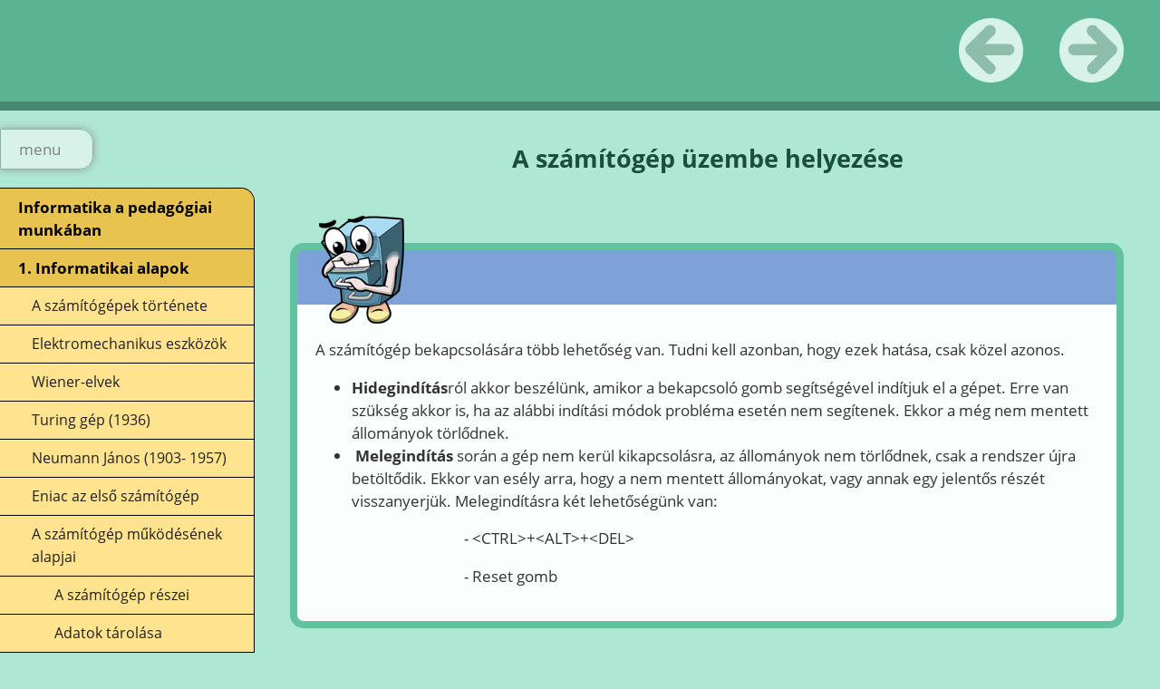

--- FILE ---
content_type: text/html; charset=UTF-8
request_url: https://eta.bibl.u-szeged.hu/2229/4/a_szmtgp_zembe_helyezse.html
body_size: 20166
content:
<!doctype html>
<html lang="hu">
<head>
<link rel="stylesheet" type="text/css" href="base.css" />
<link rel="stylesheet" type="text/css" href="content.css" />
<link rel="stylesheet" type="text/css" href="nav.css" />
<meta http-equiv="content-type" content="text/html;  charset=utf-8" />
<title>A számítógép üzembe helyezése </title>
<link rel="shortcut icon" href="favicon.ico" type="image/x-icon" />
<link rel="license" type="text/html" href="http://creativecommons.org/licenses/by-sa/4.0/" />
<meta name="generator" content="eXeLearning 2.1.3 - exelearning.net" />
<!--[if lt IE 9]><script type="text/javascript" src="exe_html5.js"></script><![endif]-->
<script type="text/javascript" src="exe_jquery.js"></script>
<script type="text/javascript">$exe_i18n={previous:"Előző",next:"Következő",show:"Show",hide:"Elrejtés",showFeedback:"Mutassa a visszajelzést",hideFeedback:"Visszajelzés elrejtése",correct:"Helyes",incorrect:"Incorrect",menu:"Menu",download:"Download",print:"Print"}</script>
<script type="text/javascript" src="common.js"></script>
<meta name="viewport" content="width=device-width, initial-scale=1" />
</head>
<body class="exe-web-site" id="exe-node-14"><script type="text/javascript">document.body.className+=" js"</script>
<div id="content">
<p id="skipNav"><a href="#main" class="sr-av">Skip navigation</a></p>
<section id="emptyHeader"></section>
<nav id="siteNav">
<ul>
   <li><a href="index.html" class="daddy main-node">Informatika a pedagógiai munkában</a></li>
   <li class="current-page-parent"><a href="1_informatikai_alapok.html" class="current-page-parent daddy">1. Informatikai alapok</a>
   <ul>
      <li><a href="a_szmtgpek_trtnete.html" class="no-ch">A számítógépek története</a></li>
      <li><a href="elektromechanikus_eszkzk.html" class="no-ch">Elektromechanikus eszközök</a></li>
      <li><a href="wienerelvek.html" class="no-ch">Wiener-elvek</a></li>
      <li><a href="turing_gp_1936.html" class="no-ch">Turing gép (1936)</a></li>
      <li><a href="neumann_jnos_1903_1957.html" class="no-ch">Neumann János (1903- 1957)</a></li>
      <li><a href="eniac_az_els_szmtgp.html" class="daddy">Eniac az első számítógép</a>
      <ul class="other-section">
         <li><a href="szmtgp_genercik.html" class="no-ch">Számítógép generációk</a></li>
      </ul>
      </li>
      <li class="current-page-parent"><a href="a_szmtgp_mkdsnek_alapjai.html" class="current-page-parent daddy">A számítógép működésének alapjai</a>
      <ul>
         <li><a href="a_szmtgp_rszei.html" class="no-ch">A számítógép részei</a></li>
         <li><a href="adatok_trolsa.html" class="no-ch">Adatok tárolása</a></li>
         <li id="active"><a href="a_szmtgp_zembe_helyezse.html" class="active no-ch">A számítógép üzembe helyezése</a></li>
      </ul>
      </li>
      <li><a href="a_szmtgp_mkdse.html" class="daddy">A számítógép működése</a>
      <ul class="other-section">
         <li><a href="program_futtatsa.html" class="no-ch">Program futtatása</a></li>
         <li><a href="a_programok_tpusai.html" class="no-ch">A programok típusai</a></li>
      </ul>
      </li>
      <li><a href="az_informci_mrse.html" class="daddy">Az információ mérése</a>
      <ul class="other-section">
         <li><a href="adatbrzols_a_szmtgpben.html" class="daddy">Adatábrázolás a számítógépben</a>
         <ul class="other-section">
            <li><a href="fixpontos_brzols.html" class="no-ch">Fixpontos ábrázolás</a></li>
            <li><a href="lebegpontos_brzols.html" class="no-ch">Lebegőpontos ábrázolás</a></li>
         </ul>
         </li>
      </ul>
      </li>
      <li><a href="ellenrizze_tudst.html" class="no-ch">Ellenőrizze tudását</a></li>
   </ul>
   </li>
   <li><a href="2_a_szmtgphasznlat_egszsggyi_hatsai.html" class="daddy">2. A számítógéphasználat egészségügyi hatásai</a>
   <ul class="other-section">
      <li><a href="a_szem.html" class="no-ch">A szem</a></li>
      <li><a href="a_fl.html" class="no-ch">A fül</a></li>
      <li><a href="a_gerinc.html" class="no-ch">A gerinc</a></li>
      <li><a href="pszichikai_hats.html" class="daddy">Pszichikai hatás</a>
      <ul class="other-section">
         <li><a href="rulkod_jelek.html" class="no-ch">Árulkodó jelek</a></li>
      </ul>
      </li>
      <li><a href="ellenrizze_tudst0.html" class="no-ch">Ellenőrizze tudását!</a></li>
   </ul>
   </li>
   <li><a href="3_opercis_rendszerek.html" class="daddy">3. Operációs rendszerek</a>
   <ul class="other-section">
      <li><a href="az_opercis_rendszerek_felhasznli_fellete__user_interface.html" class="no-ch">Az operációs rendszerek felhasználói felülete  (User Interface)</a></li>
      <li><a href="disk_operating_system_lemez_kezel_rendszer.html" class="no-ch">Disk Operating System (Lemez Kezelő Rendszer)</a></li>
      <li><a href="a_windows_trtneti_ttekintse.html" class="no-ch">A Windows történeti áttekintése</a></li>
      <li><a href="a_windows_opercis_rendszer.html" class="daddy">A Windows operációs rendszer</a>
      <ul class="other-section">
         <li><a href="a_bejelentkez_ablak.html" class="no-ch">A bejelentkező ablak</a></li>
         <li><a href="a_megjelens_belltsai.html" class="no-ch">A megjelenés beállításai</a></li>
         <li><a href="start_men.html" class="no-ch">Start menű</a></li>
         <li><a href="programok_indtsa_futtatsa_bezrsa.html" class="no-ch">Programok indítása, futtatása, bezárása</a></li>
         <li><a href="felhasznli_ablak.html" class="no-ch">Felhasználói ablak</a></li>
         <li><a href="knyvtrak.html" class="no-ch">Könyvtárak</a></li>
         <li><a href="fjlkezels_a_windowsban.html" class="daddy">Fájlkezelés a Windowsban</a>
         <ul class="other-section">
            <li><a href="a_vglap_hasznlata.html" class="no-ch">A vágólap használata</a></li>
         </ul>
         </li>
         <li><a href="a_windows_egyb_szolgltatsai.html" class="no-ch">A Windows egyéb szolgáltatásai</a></li>
      </ul>
      </li>
      <li><a href="adatkezels_adatvdelem.html" class="daddy">Adatkezelés, adatvédelem</a>
      <ul class="other-section">
         <li><a href="adatvdelmi_fogalmak.html" class="no-ch">Adatvédelmi fogalmak</a></li>
         <li><a href="adatvdelmi_eljrsok.html" class="no-ch">Adatvédelmi eljárások</a></li>
         <li><a href="szmtgpes_vrus.html" class="daddy">Számítógépes vírus</a>
         <ul class="other-section">
            <li><a href="a_szmtgpes_vrusok_tpusai.html" class="no-ch">A számítógépes vírusok típusai</a></li>
         </ul>
         </li>
         <li><a href="tmrts.html" class="no-ch">Tömörítés</a></li>
      </ul>
      </li>
      <li><a href="ellenrizze_tudst1.html" class="no-ch">Ellenőrizze tudását!</a></li>
   </ul>
   </li>
   <li><a href="4_szvegszerkeszt_i.html" class="daddy">4. Szövegszerkesztő I.</a>
   <ul class="other-section">
      <li><a href="a_word_kperny.html" class="no-ch">A Word képernyő</a></li>
      <li><a href="dokumentumok_kezelse.html" class="daddy">Dokumentumok kezelése</a>
      <ul class="other-section">
         <li><a href="dokumentum_nzetei.html" class="no-ch">Dokumentum nézetei</a></li>
      </ul>
      </li>
      <li><a href="szveg_rszek_kezelse.html" class="no-ch">Szöveg részek kezelése</a></li>
      <li><a href="dokumentum_formzsa.html" class="daddy">Dokumentum formázása</a>
      <ul class="other-section">
         <li><a href="karakterek_formzsa.html" class="daddy">Karakterek formázása</a>
         <ul class="other-section">
            <li><a href="bet_formtum.html" class="no-ch">Betű formátum</a></li>
            <li><a href="nem_nyomtatand_karakterek.html" class="no-ch">Nem nyomtatandó karakterek</a></li>
            <li><a href="klnleges_karakterek.html" class="no-ch">Különleges karakterek</a></li>
            <li><a href="trkz_s_pozci.html" class="no-ch">Térköz és pozíció</a></li>
         </ul>
         </li>
      </ul>
      </li>
      <li><a href="ellenrizze_tudst2.html" class="no-ch">Ellenőrizze tudását!</a></li>
   </ul>
   </li>
   <li><a href="5_szvegszerkeszt_ii.html" class="daddy">5. Szövegszerkesztő II.</a>
   <ul class="other-section">
      <li><a href="1_kp_beillesztse.html" class="no-ch">1. Kép beillesztése</a></li>
      <li><a href="2_kp_beillesztse.html" class="no-ch">2. Kép beillesztése</a></li>
      <li><a href="kp_formzsa.html" class="daddy">Kép formázása</a>
      <ul class="other-section">
         <li><a href="httr_eltvoltsa.html" class="no-ch">Háttér eltávolítása</a></li>
         <li><a href="kp_minsgnek_javtsa.html" class="no-ch">Kép minőségének javítása</a></li>
         <li><a href="a_kp_sznnek_mdostsa.html" class="no-ch">A kép színének módosítása</a></li>
         <li><a href="egyb_lehetsgek.html" class="no-ch">Egyéb lehetőségek</a></li>
         <li><a href="kp_keretezse.html" class="no-ch">Kép keretezése</a></li>
      </ul>
      </li>
      <li><a href="brk_szerkesztse.html" class="no-ch">Ábrák szerkesztése</a></li>
      <li><a href="wordart_hasznlata.html" class="no-ch">WordArt használata</a></li>
      <li><a href="az_oldal_keretezse.html" class="no-ch">Az oldal keretezése</a></li>
      <li><a href="vzjel.html" class="daddy">Vízjel</a>
      <ul class="other-section">
         <li><a href="oklevl.html" class="no-ch">Oklevél</a></li>
      </ul>
      </li>
      <li><a href="ellenrizze_tudst3.html" class="no-ch">Ellenőrizze tudását!</a></li>
   </ul>
   </li>
   <li><a href="6_szvegszerkeszt_iii.html" class="daddy">6. Szövegszerkesztő III.</a>
   <ul class="other-section">
      <li><a href="tblzat.html" class="daddy">Táblázat</a>
      <ul class="other-section">
         <li><a href="tblzat_formzsa.html" class="no-ch">Táblázat formázása</a></li>
      </ul>
      </li>
      <li><a href="hasbra_trdels.html" class="no-ch">Hasábra tördelés</a></li>
      <li><a href="tabultor_hasznlata.html" class="no-ch">Tabulátor használata</a></li>
      <li><a href="tartalomjegyzk_ksztse.html" class="daddy">Tartalomjegyzék készítése</a>
      <ul class="other-section">
         <li><a href="tartalomjegyzk_beszrsa.html" class="no-ch">Tartalomjegyzék beszúrása</a></li>
         <li><a href="tartalomjegyzk_frisstse.html" class="no-ch">Tartalomjegyzék frissítése</a></li>
      </ul>
      </li>
      <li><a href="lbjegyzet_ksztse.html" class="daddy">Lábjegyzet készítése</a>
      <ul class="other-section">
         <li><a href="lbjegyzet_beszrsa.html" class="no-ch">Lábjegyzet beszúrása</a></li>
         <li><a href="lbjegyzet_vltoztatsa.html" class="no-ch">Lábjegyzet változtatása</a></li>
      </ul>
      </li>
      <li><a href="korrektra_ksztse.html" class="daddy">Korrektúra készítése</a>
      <ul class="other-section">
         <li><a href="megjegyzs_beszrsa.html" class="no-ch">Megjegyzés beszúrása</a></li>
         <li><a href="a_korrektra_megjelentsi_mdjai.html" class="no-ch">A korrektúra megjelenítési módjai</a></li>
      </ul>
      </li>
      <li><a href="fedlap_kszts.html" class="no-ch">Fedőlap készítés</a></li>
      <li><a href="ellenrizze_tudst4.html" class="no-ch">Ellenőrizze tudását!</a></li>
   </ul>
   </li>
   <li><a href="7_mdiafjlok_szerkesztse.html" class="daddy">7. Médiafájlok szerkesztése</a>
   <ul class="other-section">
      <li><a href="mdiaszerkeszt_programok.html" class="daddy">Médiaszerkesztő programok</a>
      <ul class="other-section">
         <li><a href="videk_egyestse.html" class="no-ch">Videók egyesítése</a></li>
         <li><a href="videk_vgsa.html" class="no-ch">Videók vágása</a></li>
         <li><a href="mdia_fjlok_konvertlsa.html" class="no-ch">Média fájlok konvertálása</a></li>
      </ul>
      </li>
      <li><a href="ellenrizze_tudst5.html" class="no-ch">Ellenőrizze tudását!</a></li>
   </ul>
   </li>
   <li><a href="8_a_powerpoint_hasznlata.html" class="daddy">8. A PowerPoint használata</a>
   <ul class="other-section">
      <li><a href="a_program_felhasznlsa.html" class="no-ch">A program felhasználása</a></li>
      <li><a href="nzetek.html" class="daddy">Nézetek</a>
      <ul class="other-section">
         <li><a href="norml_nzet.html" class="no-ch">Normál nézet</a></li>
         <li><a href="vzlatnzet.html" class="no-ch">Vázlatnézet</a></li>
         <li><a href="diarendez_nzet.html" class="no-ch">Diarendező nézet</a></li>
         <li><a href="diavetts_nzet.html" class="no-ch">Diavetítés nézet</a></li>
         <li><a href="jegyzetoldal.html" class="no-ch">Jegyzetoldal</a></li>
         <li><a href="olvasnzet.html" class="no-ch">Olvasónézet</a></li>
      </ul>
      </li>
      <li><a href="elads_tervezs.html" class="daddy">Előadás tervezés</a>
      <ul class="other-section">
         <li><a href="eladstervez_sablon.html" class="no-ch">Előadás-tervező sablon</a></li>
         <li><a href="a_dia_tpusnak_kivlasztsa.html" class="no-ch">A dia típusának kiválasztása</a></li>
         <li><a href="a_dia_htternek_belltsa.html" class="no-ch">A dia hátterének beállítása</a></li>
         <li><a href="sznsma_belltsa.html" class="no-ch">Színséma beállítása</a></li>
         <li><a href="egyni_httr_belltsa.html" class="no-ch">Egyéni háttér beállítása</a></li>
      </ul>
      </li>
      <li><a href="animcik.html" class="daddy">Animációk</a>
      <ul class="other-section">
         <li><a href="animci.html" class="daddy">Animáció</a>
         <ul class="other-section">
            <li><a href="az_animci_tpusnak_kivlasztsa.html" class="no-ch">Az animáció típusának kiválasztása</a></li>
            <li><a href="animci_munkaablak.html" class="no-ch">Animáció munkaablak</a></li>
         </ul>
         </li>
         <li><a href="ttns.html" class="no-ch">Áttűnés</a></li>
      </ul>
      </li>
      <li><a href="objektumok_beillesztse.html" class="daddy">Objektumok beillesztése</a>
      <ul class="other-section">
         <li><a href="brk_beillesztse.html" class="no-ch">Ábrák beillesztése</a></li>
         <li><a href="folyamatbra.html" class="no-ch">Folyamatábra</a></li>
         <li><a href="tblzatok_diagramok.html" class="no-ch">Táblázatok, diagramok</a></li>
         <li><a href="egyenlet.html" class="no-ch">Egyenlet</a></li>
         <li><a href="vide.html" class="no-ch">Videó</a></li>
         <li><a href="diaminta.html" class="no-ch">Diaminta</a></li>
      </ul>
      </li>
      <li><a href="ellenrizze_tudst6.html" class="no-ch">Ellenőrizze tudását!</a></li>
   </ul>
   </li>
   <li><a href="9_az_imagine_logo_hasznlata_i.html" class="daddy">9. Az Imagine Logo használata I.</a>
   <ul class="other-section">
      <li><a href="az_imagine_munkaablak.html" class="daddy">Az Imagine munkaablak</a>
      <ul class="other-section">
         <li><a href="a_mensor.html" class="no-ch">A menüsor</a></li>
         <li><a href="az_eszkztr.html" class="daddy">Az eszköztár</a>
         <ul class="other-section">
            <li><a href="demo.html" class="no-ch">Demo</a></li>
            <li><a href="rajz_eszkzk.html" class="no-ch">Rajz eszközök</a></li>
         </ul>
         </li>
         <li><a href="a_rajzablak.html" class="no-ch">A rajzablak</a></li>
         <li><a href="az_rlapablak.html" class="no-ch">Az írólapablak</a></li>
         <li><a href="a_parancssor.html" class="no-ch">A parancssor</a></li>
      </ul>
      </li>
      <li><a href="imagine_parancsok.html" class="no-ch">Imagine parancsok</a></li>
      <li><a href="pldk.html" class="no-ch">Példák</a></li>
      <li><a href="az_ismtl_ciklus.html" class="daddy">Az ismétlő ciklus</a>
      <ul class="other-section">
         <li><a href="pldk_ismtl_ciklus_hasznlatra.html" class="no-ch">Példák ismétlő ciklus használatára</a></li>
      </ul>
      </li>
      <li><a href="ellenrizze_tudst7.html" class="no-ch">Ellenőrizze tudását!</a></li>
   </ul>
   </li>
   <li><a href="10_az_imagine_logo_hasznlata_ii.html" class="daddy">10. Az Imagine Logo használata II.</a>
   <ul class="other-section">
      <li><a href="az_eljrsok_szerkezete.html" class="no-ch">Az eljárások szerkezete</a></li>
      <li><a href="eljrsok_szerkesztse.html" class="no-ch">Eljárások szerkesztése</a></li>
      <li><a href="sokszgek_rajzolsa.html" class="no-ch">Sokszögek rajzolása</a></li>
      <li><a href="teknc_vltoztatsa.html" class="no-ch">Teknőc változtatása</a></li>
      <li><a href="tbb_teknc_hasznlata.html" class="no-ch">Több teknőc használata</a></li>
      <li><a href="rekurzv_eljrsok.html" class="daddy">Rekurzív eljárások</a>
      <ul class="other-section">
         <li><a href="pldk_rekurzv_eljrsokra.html" class="no-ch">Példák rekurzív eljárásokra</a></li>
      </ul>
      </li>
      <li><a href="gomb_hasznlata.html" class="daddy">Gomb használata</a>
      <ul class="other-section">
         <li><a href="plda.html" class="no-ch">Példa</a></li>
      </ul>
      </li>
      <li><a href="parancsok_prhuzamos_futtatsa.html" class="daddy">Parancsok párhuzamos futtatása</a>
      <ul class="other-section">
         <li><a href="plda0.html" class="no-ch">Példa</a></li>
      </ul>
      </li>
      <li><a href="nhny_rdekes_eljrs.html" class="no-ch">Néhány érdekes eljárás</a></li>
      <li><a href="ellenrizze_tudst8.html" class="no-ch">Ellenőrizze tudását!</a></li>
   </ul>
   </li>
   <li><a href="forrsok.html" class="no-ch">Források</a></li>
   <li><a href="jelen_tananyag_a_szegedi_tudomnyegyetemen_kszlt_az_eurpai_uni_tmogatsval_projekt_azonost_efop34316201600014.html" class="no-ch">Jelen tananyag a Szegedi Tudományegyetemen készült az Európai Unió támogatásával. Projekt azonosító: EFOP-3.4.3-16-2016-00014</a></li>
</ul>
</nav>
<div id='topPagination'>
<nav class="pagination noprt">
<a href="adatok_trolsa.html" class="prev"><span><span>&laquo; </span>Előző</span></a> <span class="sep">| </span><a href="a_szmtgp_mkdse.html" class="next"><span>Következő<span> &raquo;</span></span></a>
</nav>
</div>
<div id="main-wrapper">
<section id="main">
<header id="nodeDecoration"><h1 id="nodeTitle">A számítógép üzembe helyezése</h1></header>
<article class="iDevice_wrapper preknowledgeIdevice em_iDevice" id="id267">
<div class="iDevice emphasis1" >
<header class="iDevice_header"><span class="iDeviceTitle">&nbsp;</span></header>
<div class="iDevice_inner">
<div class="iDevice_content_wrapper">
<div id="ta267_267_2" class="block iDevice_content">
<p>A számítógép bekapcsolására több lehetőség van. Tudni kell azonban, hogy ezek hatása, csak közel azonos. </p>
<ul>
<li><strong>Hidegindítás</strong>ról akkor beszélünk, amikor a bekapcsoló gomb segítségével indítjuk el a gépet. Erre van szükség akkor is, ha az alábbi indítási módok probléma esetén nem segítenek. Ekkor a még nem mentett állományok törlődnek.</li>
<li> <strong>Melegindítás</strong> során a gép nem kerül kikapcsolásra, az állományok nem törlődnek, csak a rendszer újra betöltődik. Ekkor van esély arra, hogy a nem mentett állományokat, vagy annak egy jelentős részét visszanyerjük. Melegindításra két lehetőségünk van:</li>
</ul>
<p>                                         - &lt;CTRL&gt;+&lt;ALT&gt;+&lt;DEL&gt;</p>
<p>                                         - Reset gomb</p>
</div>
</div>
</div>
</div>
</article>
<div id="packageLicense" class="cc cc-by-sa">
<p><span>Licensed under the</span> <a rel="license" href="http://creativecommons.org/licenses/by-sa/4.0/">Creative Commons Attribution Share Alike License 4.0</a></p>
</div>
</section>
</div>
<div id='bottomPagination'>
<nav class="pagination noprt">
<a href="adatok_trolsa.html" class="prev"><span><span>&laquo; </span>Előző</span></a> <span class="sep">| </span><a href="a_szmtgp_mkdse.html" class="next"><span>Következő<span> &raquo;</span></span></a>
</nav>
</div>
</div>
<script type="text/javascript" src="_style_js.js"></script></body></html>

--- FILE ---
content_type: text/html; charset=UTF-8
request_url: https://eta.bibl.u-szeged.hu/2229/4/_style_js.js
body_size: 4138
content:
var myTheme = {
    init : function(){
		var ie_v = $exe.isIE();
        if (ie_v && ie_v<8) return false;
        setTimeout(function(){
            $(window).resize(function() {
                myTheme.reset();
            });
        },1000);
        var l = $('<p id="nav-toggler"><a href="#" onclick="myTheme.toggleMenu(this)" class="hide-nav" id="toggle-nav" title="'+$exe_i18n.hide+'"><span>'+$exe_i18n.menu+'</span></a></p>');
        var n = $("#siteNav");
		n.before(l);
        var url = window.location.href;
        url = url.split("?");
        if (url.length>1){
            if (url[1].indexOf("nav=false")!=-1) {
                myTheme.hideMenu();
				return false;
            }
        }
		// border-radius
		var last = "";
		$("A",n).each(function(i){
			if (i==0) this.className+=" top-right-radius";
			if ($(this).is(":visible")) last = this;
		});
		if (last!="") last.className+=" bottom-right-radius";
		this.addNavArrows(n);
    },
	setIcons : function(k){
		$(".iDevice_wrapper").each(function(i){
			if (this.className.indexOf("em_iDevice")!=-1) {
				var e = $(this);
				// Provisional solution so the user can use the iDevice Editor to choose an icon
				$(".iDevice_header",e).each(function(){
					var i = this.style.backgroundImage;
					if (i!="") $(".iDeviceTitle",this).css("background-image",i);
					this.style.backgroundImage = "none";
				});
				var t = $(".iDeviceTitle",e);
				var c = t.css("background-image");
				if (c!="") {
					t.css("background-image","none");
					e.prepend("<div class='icon_wrapper' style='background-image:"+c+"'></div>");
				}
			}
		});		
	},
	addNavArrows : function(n){
		$("ul ul .daddy",n).each(
			function(){
				this.innerHTML+=' <span>&#9658;</span>';
			}
		);
	},	
    hideMenu : function(){
        $("#siteNav").hide();
        $(document.body).addClass("no-nav");
        myTheme.params("add");
        $("#toggle-nav").attr("class","show-nav").attr("title",$exe_i18n.show);
    },
    toggleMenu : function(e){
        if (typeof(myTheme.isToggling)=='undefined') myTheme.isToggling = false;
        if (myTheme.isToggling) return false;
        
        var l = $("#toggle-nav");
        
        if (!e && $(window).width()<900 && l.css("display")!='none') return false; // No reset in mobile view
        if (!e) l.attr("class","show-nav").attr("title",$exe_i18n.show); // Reset
        
        myTheme.isToggling = true;
        
        if (l.attr("class")=='hide-nav') {       
            l.attr("class","show-nav").attr("title",$exe_i18n.show);
			$("#siteFooter").hide();
			$("#siteNav").slideUp(400,function(){
                $(document.body).addClass("no-nav");
                $("#siteFooter").show();
                myTheme.isToggling = false;
            }); 
            myTheme.params("add");
        } else {
            l.attr("class","hide-nav").attr("title",$exe_i18n.hide);
            $(document.body).removeClass("no-nav");
			$("#siteNav").slideDown(400,function(){
                myTheme.isToggling = false;
            });
            myTheme.params("delete");            
        }
        
    },
    param : function(e,act) {
        if (act=="add") {
            var ref = e.href;
            var con = "?";
            if (ref.indexOf(".html?")!=-1 || ref.indexOf(".htm?")!=-1) con = "&";
            var param = "nav=false";
            if (ref.indexOf(param)==-1) {
                ref += con+param;
                e.href = ref;                    
            }            
        } else {
            // This will remove all params
            var ref = e.href;
            ref = ref.split("?");
            e.href = ref[0];
        }
    },
    params : function(act){
        $("A",".pagination").each(function(){
            myTheme.param(this,act);
        });
    },
    reset : function() {
        myTheme.toggleMenu();
    }    
}

$(function(){
    var c = document.body.className;
    if (c=='exe-web-site js') {
        myTheme.init();
    }
    myTheme.setIcons(c);
});

--- FILE ---
content_type: text/css
request_url: https://eta.bibl.u-szeged.hu/2229/4/base.css
body_size: 8110
content:
/*
eXe
Copyright 2004-2006, University of Auckland
Copyright 2004-2007 eXe Project, New Zealand Tertiary Education Commission
base style sheet for all themes
*/
body{margin:0;padding:0 10px 10px 10px;font-family:arial,verdana,helvetica,sans-serif;font-size:.8em}#header{text-align:left;height:50px;padding-left:20px;font-size:2.2em;font-weight:bold}a{text-decoration:none}a:hover,a:focus{text-decoration:underline}img.submit,img.help,img.info,img.gallery{border:0}li{list-style-position:inside}#nodeDecoration{padding:.1em;border-bottom:0;text-align:right}.block,.feedback{display:block;padding-top:.25em;padding-bottom:.25em}.feedback{font-family:times,serif;font-size:120%}.feedback-button p{margin:0}.emphasis0{padding-left:0;margin:0}.iDeviceTitle{font-weight:bold;position:relative;top:-18px}input.feedbackbutton{margin-top:10px;margin-bottom:10px}.popupDiv{background-color:#EDEFF0;border:2px solid #607489;padding:0 4px 4px 4px;margin-left:15px;text-align:left;z-index:99;border-radius:3px}.popupDivLabel{text-align:center;font:message-box;font-weight:bold;color:#fff;cursor:move;margin:0 -4px;background-image:url(popup_bg.gif)}@media print{.feedback{display:block!important}.feedback.iDevice_solution a{text-decoration:none;color:inherit}.iDevice_solution li span{display:none}#main{margin-left:10px}div.node,article.node{page-break-after:always}.external-iframe{display:none}.external-iframe-src{display:block!important;margin:2em 0;font-size:.95em;text-align:center}}.external-iframe{border:0}.iDevice a,#siteFooter a,#packageLicense a,.toggle-idevice a{text-decoration:underline}.iDevice a:hover,#siteFooter a:hover,#packageLicense a:hover,.toggle-idevice a:hover{text-decoration:none}.pre-code{background:#112C4A;color:#E7ECF1;font-family:Monaco,Courier,monospace;border-radius:9px;font-size:12px;margin:2em 1em;overflow:auto;padding:20px}.iDevice_content{position:relative;max-width:100%}.exe-epub3 .iDevice_content{position:static}.iDevice_header{background-position:0 50%;background-repeat:no-repeat}.exe-dl{margin-bottom:2em;margin-left:1.5em}.exe-dl dt{font-weight:bold}.exe-dl dd{margin:1em 1.5em}.js .exe-dl dt{margin:1.2em 0 0 0}.exe-dl dt a{text-decoration:underline}.exe-dl .icon,.exe-dl-toggler a{display:block;width:20px;height:20px;font-size:1.2em;margin-right:1em;line-height:20px;text-align:center;float:left;border-radius:2px;position:relative}.exe-dl-toggler{height:20px;margin:1.5em}.exe-dl-toggler a{margin-left:0;font-weight:bold}.js .exe-dl dd{display:none;padding-left:0;margin:1em 1em 1em 37px}.exe-math{margin:2em 0}.exe-math,.MathJax_Display{text-align:left!important}.exe-math.position-center,.position-center .MathJax_Display{text-align:center!important}.exe-math.position-right,.position-right .MathJax_Display{text-align:right!important}.js .show-image .exe-math-code,.js .show-code .exe-math-img{display:none}.exe-math-links{font-size:.85em}.exe-figure{margin:2em 0;max-width:100%}.position-center{margin:2em auto}.position-right{margin:2em 0 2em auto}.float-left{float:left;margin:.5em 1.5em 1em 0}.float-right{float:right;margin:.5em 0 1em 2em}.figcaption{padding-top:.2em}.figcaption.header{padding-top:0;padding-bottom:.2em}.exe-layout-2-cols,.exe-layout-3-cols{width:100%}.exe-layout-2-cols .exe-col{float:left;width:49%}.exe-layout-2-cols .exe-col-1{padding-right:1%}.exe-layout-2-cols .exe-col-2{padding-left:1%}.exe-layout-2-30-70 .exe-col{width:69%}.exe-layout-2-30-70 .exe-col-1{width:29%}.exe-layout-2-70-30 .exe-col{width:29%}.exe-layout-2-70-30 .exe-col-1{width:69%}.exe-layout-3-cols .exe-col{float:left;width:32%}.exe-layout-3-cols .exe-col-1,.exe-layout-3-cols .exe-col-2{padding-right:2%}.exe-block-warning{background:#FCF8E3;color:#796034;border:1px solid #FAEBCC;padding:0 1em;border-radius:4px}p.exe-block-warning{padding:1em}.exe-block-alert{background:#ffc;color:#855000;border:1px solid #FFF099;padding:0 1em;border-radius:4px}p.exe-block-alert{padding:1em}.exe-block-danger{background:#FEF0EF;color:#973C3B;border:1px solid #F3DADD;padding:0 1em;border-radius:4px}p.exe-block-danger{padding:1em}.exe-block-info{background:#E1F1F9;color:#2B627D;border:1px solid #C9EDF4;padding:0 1em;border-radius:4px}p.exe-block-info{padding:1em}.exe-block-success{background:#E5F3E0;color:#336634;border:1px solid #DEEDD1;padding:0 1em;border-radius:4px}p.exe-block-success{padding:1em}.exe-block-warning a{color:#4F360A}.exe-block-alert a{color:#5B2600}.exe-block-danger a{color:#6D1211}.exe-block-info a{color:#063853}.exe-block-success a{color:#093C0A}.js a.exe-enlarge{position:relative;display:block}.exe-enlarge-icon{display:none;width:30px;height:30px;position:absolute;top:50%;left:50%;margin:-15px 0 0 -15px;border-radius:15px;background:#333;z-index:10;box-shadow:0 0 7px 0 #DDD}.exe-enlarge-icon b{width:30px;height:30px;line-height:30px;text-align:center;display:block;font-size:1.3em;color:#FFF}.exe-enlarge-icon b:before{content:"+"}.js a.exe-enlarge:hover img,.js a.exe-enlarge:focus img{opacity:.7;filter:alpha(opacity=70)}a.exe-enlarge:hover .exe-enlarge-icon,a.exe-enlarge:focus .exe-enlarge-icon{display:block;*display:none}.exe-clear{overflow:auto}.toggle-idevice,.exe-hidden,.js-required,.js .js-hidden{display:none}.js .js-required{display:block}#packageLicense{text-align:center}.js #main .iDevice_hint_title{font-size:1em;margin-top:0;font-weight:normal;*margin-top:1em}.iDevice_hint{margin-bottom:1.5em}.iDevice_hint_title a{background-repeat:no-repeat;background-position:0 50%;padding-left:23px;text-decoration:none}.iDevice_hint_content{padding:0 23px}.iDevice_answer{overflow:hidden;*margin:1.5em 0}.iDevice_answer{overflow:hidden}.iDevice_answer p{margin-top:0}.iDevice_answer-field{width:2.5em;float:left}.js .iDevice_answer-content,.js .iDevice_answer-feedback{padding-left:2.5em}.hidden-idevice .image_text{display:none}abbr[title],acronym[title]{text-decoration:none;border-bottom:1px dotted}#skipNav{margin:0;position:absolute;width:100%}.sr-av,.js .js-sr-av,#skipNav a,.exe-hidden-accessible{position:absolute;overflow:hidden;clip:rect(0 0 0 0);clip:rect(0,0,0,0);height:0}#skipNav a{background:#333;color:#fff;padding:.4em .85em}#skipNav a:active,#skipNav a:focus{position:static;overflow:visible;clip:auto;height:auto}.exe-table{background:#fff;margin:2em auto;max-width:100%;border:1px solid #CCC;border-collapse:collapse;border-spacing:0}.exe-table caption{padding:.5em 0;text-align:center;font-style:italic}.exe-table td,.exe-table th{border:1px solid #CCC;margin:0;padding:.5em 1em}.exe-table thead{background:#ddd;color:#000;text-align:left}.exe-table tr:nth-child(2n-1) td,.exe-table tbody tr:nth-child(2n-1) th{background:#F4F4F4}.exe-table-minimalist{background:#fff;margin:2em auto;border-collapse:collapse}.exe-table-minimalist thead th{color:#000;padding:.6em 1.5em .6em .8em;border-bottom:2px solid #CCC;text-align:left}.exe-table-minimalist td,.exe-table-minimalist tbody th{border-bottom:1px solid #ccc;color:#555;padding:.5em 1.5em .5em .8em}.exe-table-minimalist tbody tr:hover td,.exe-table-minimalist tbody tr:hover th{color:#222}.exe-table-minimalist tr:nth-child(2n-1) td,.exe-table-minimalist tbody tr:nth-child(2n-1) th{background:#F9F9F9}.exe-table-minimalist caption{text-align:center;font-style:italic;border-bottom:2px solid #CCC;padding:.6em 0}body .qtip{font-size:.85em;line-height:1.5em}.js .exe-tooltip-text{display:none}ol.auto-numbered{counter-reset:item}.auto-numbered ol{counter-reset:item}.auto-numbered li{display:block}.auto-numbered li:before{content:counters(item,".") ".- ";counter-increment:item}.exe-quote-cite cite{display:block;text-align:right;margin-top:-.5em}.exe-link-data{font-size:.8em;margin:0 .2em}.exe-link-data abbr{cursor:help}.styled-qc{font-family:Georgia,serif;font-style:italic;margin:1.5em 2.5em;padding:.25em 3.5em;position:relative}.styled-qc:before{display:block;content:"\201C";font-size:5em;position:absolute;left:0;top:-20px}iframe,object,embed{max-width:100%}img,video{max-width:100%;height:auto}@media all and (max-width:780px){.styled-qc{margin:1.5em .5em}.exe-layout-2-cols .exe-col,.exe-layout-3-cols .exe-col{float:none;width:100%;padding:0}}

--- FILE ---
content_type: text/css
request_url: https://eta.bibl.u-szeged.hu/2229/4/content.css
body_size: 7517
content:
/* Kids Style for eXeLearning (see config.xml for details) */
@font-face {
  font-family: 'Open Sans';
  font-style: normal;
  font-weight: 400;
  src: local('Open Sans'), local('OpenSans'), url(open-sans.woff2) format('woff2'), url(open-sans.woff) format('woff');
}
@font-face {
  font-family: 'Open Sans';
  font-style: normal;
  font-weight: 700;
  src: local('Open Sans Bold'), local('OpenSans-Bold'), url(open-sans-bold.woff2) format('woff2'), url(open-sans-bold.woff) format('woff');
}
html{font-size:105%}
body{font:100%/1.5 'Open Sans',Arial,Verdana,Helvetica,sans-serif;line-height:1.5em;padding:15px;margin:0;text-align:left;color:#333;background-color:#aee7d3}

h2{font-size:1.3em}
h3{font-size:1.2em}
h4{font-size:1.1em}
h5{font-size:1em}
p{margin:1em 0}
a{color:#771F35}
.iDevice_inner a{color:#B85F75}
.score.js-feedback{margin-bottom:1em}

#header,#emptyHeader,#nodeDecoration{padding:28px 20px;height:auto!important;height:56px;min-height:56px;line-height:56px;font-size:1.8em;font-weight:700;background-color:#5ab493;border:10px solid #468770}
#headerContent{color:#cff0e5}
#header h1,#nodeDecoration h1{margin:0;font-size:1em;text-align:center;color:#cff0e5}
#nodeDecoration{margin-bottom:15px} /* Single page */
.nodeDecoration h1{font-size:1.5em}

.exe-single-page #headerContent{padding-top:0}
.exe-single-page .nodeTitle{font-size:1.8em;font-weight:700;margin:1.5em 0}

/* iDevices */
.iDevice{margin:20px 0 30px 0}
.iDevice_header{letter-spacing:.5px;height:auto!important;height:60px;min-height:60px;border:#60c29e solid;border-width:8px 8px 0 8px;padding-left:13px;border-top-left-radius:15px;border-top-right-radius:15px;background:#7ca2d7 url(_style_idevice_header.gif) repeat-x 0 bottom;position:static;background-image:none!important}
.iDeviceTitle{height:auto!important;height:30px;min-height:30px;line-height:30px;font-size:1.3em;vertical-align:bottom;top:auto;display:inline-block;font-weight:700;padding:15px 45px 15px 130px;background-repeat:no-repeat;background-position:0 50%;margin:0;color:#FFF}
.iDevice_inner{padding:10px 20px 20px 20px;border:8px solid #60c29e;border-bottom-right-radius:15px;border-bottom-left-radius:15px;border-top:0;background-color:#f9fffc}

/* Clearfix */
.iDevice_content{overflow:auto}
.FileAttachIdeviceInc .iDevice_content{margin-bottom:-.5em}

/* Hide/Show iDevice */
.toggle-idevice{display:block;margin:0;text-align:right}
.iDevice_header .toggle-idevice{line-height:25px;position:absolute;top:53px;right:8px}
.toggle-idevice a{display:inline-block;width:25px;height:25px;background:url(_style_icons.png) no-repeat 0 -200px;outline:none}
.toggle-em0 a{background-position:0 -300px}
.toggle-idevice .show-idevice{background-position:-100px -200px}
.toggle-em0 .show-idevice{background-position:-100px -300px}

.toggle-idevice span{position:absolute;overflow:hidden;clip:rect(0,0,0,0);height:0}

/* iDevice title with background-color */
input.feedbackbutton{margin:0}
.hidden-idevice .iDevice_header{border-radius:15px;border-width:8px}
.iDevice_header .toggle-idevice{margin-right:15px}

.ExternalUrlIdevice iframe{border:0}

/* Reset base.css */
.block,.feedback{padding:0}
.feedback{font-family:inherit;font-size:1em}
li{list-style-position:outside}
.pre-code{font-size:1.2em}
.styled-qc{margin-top:2.5em}
.styled-qc:before{top:0}
.exe-dl .icon,.exe-dl-toggler a{width:24px;height:24px;border-radius:12px}
.exe-dl-toggler a{line-height:22px}
.js .exe-dl dd{margin-left:44px}
/* Enlarge icon */
.exe-enlarge-icon{width:50px;height:50px;margin:-25px 0 0 -25px;border-radius:25px;background:#468770}
.exe-enlarge-icon b{width:50px;height:50px;line-height:50px}
.exe-enlarge-icon b{font-size:1.7em}
/* Forms */
input,select{font-size:1em;font-family:inherit}
.iDevice_hint_title a{padding-left:25px}
.MultichoiceIdevice .activity-form,.MultiSelectIdevice .activity-form{margin-bottom:1em}
.TrueFalseIdevice .activity-form{margin-top:1.5em}
.TrueFalseIdevice .activity-form:first-child{margin-top:0}
.TrueFalseIdevice label{margin:0 1em}
.MultichoiceIdevice input,.MultiSelectIdevice input[type=checkbox],.QuizTestIdevice input[type=radio]{width:16px;height:16px;margin:5px 0 0 12px}
.MultiSelectIdevice .feedback.iDevice_content{margin-top:1.5em}
.right-option,.wrong-option{font-style:italic}
.readingIdevice .iDevice_content:first-child p:last-child,
.CasestudyIdevice .iDevice_content:first-child p:last-child{margin-bottom:0}
/* Non-Interactive Activities */
.readingIdevice .feedbackbutton,
.CasestudyIdevice .feedbackbutton,
.ReflectionIdevice .feedbackbutton{margin:.5em 0}
 
/* Submit buttons */
.iDevice_buttons input[type=submit],.iDevice_buttons input[type=button],.iDevice_buttons input[type=reset]{
-moz-border-bottom-colors:none;
-moz-border-left-colors:none;
-moz-border-right-colors:none;
-moz-border-top-colors:none;
background-color:#f1f1f1;
background-image:linear-gradient(to bottom, #f6f6f6, #eaeaea);
background-repeat:repeat-x;
border-color:#cfcfcf #cfcfcf #b5b5b5;
border-image:none;
border-radius:5px;
border-style:solid;
border-width:1px;
box-shadow:0 1px 0 rgba(255, 255, 255, 0.2) inset, 0 1px 2px rgba(0, 0, 0, 0.05);
display:inline-block;
line-height:2em;
font-size:1em;
padding:5px 15px;
color:#444;
margin-right:.5em;
text-shadow:0 1px 1px rgba(255, 255, 255, 0.75)
}

/* Hint & Feedback */
.iDevice_hint_content{border-radius:10px;border:1px solid #EEE;background:#f9f9f9}
.iDevice_inner .feedback{background:#fff6db;border-radius:10px;border:1px solid #ffe38e;padding:0 1em;margin-top:1em}
.iDevice_inner .iDevice_answer-feedback{background:none;border:none;padding:0;margin:0}
.TrueFalseIdevice .feedback{margin-top:1.5em}   

/* Icons */
.iDeviceTitle{background-image:url(icon_exe.png)}
.ListaIdevice .iDeviceTitle,
.QuizTestIdevice .iDeviceTitle,
.MultichoiceIdevice .iDeviceTitle,
.TrueFalseIdevice .iDeviceTitle,
.MultiSelectIdevice .iDeviceTitle,
.ClozeIdevice .iDeviceTitle{background-image:url(icon_question.png)}
.CasestudyIdevice .iDeviceTitle{background-image:url(icon_tool.png)}
.preknowledgeIdevice .iDeviceTitle{background-image:url(icon_cabinet.png)}
.GalleryIdevice .iDeviceTitle{background-image:url(icon_picture.png)}
.objectivesIdevice .iDeviceTitle{background-image:url(icon_objective.png)}
.ReflectionIdevice .iDeviceTitle{background-image:url(icon_reflection.png)}
.readingIdevice .iDeviceTitle{background-image:url(icon_reading.png)}
.activityIdevice .iDeviceTitle{background-image:url(icon_internet.png)}
.WikipediaIdevice .iDeviceTitle{background-image:url(icon_wikipedia.png)}

.js .em_iDevice{position:relative;padding-top:10px}
.icon_wrapper{width:120px;height:120px;background-repeat:no-repeat;position:absolute;top:0;left:20px}
.js .iDevice_inner{padding-top:20px}

#siteFooter{padding:20px;text-align:center;border:1px solid #aee7d3}

/* Lightbox */
.pp_overlay{filter:progid:DXImageTransform.Microsoft.Alpha(Opacity=100)!important;opacity:1!important}

/* Effects */
.exe-fx .fx-C2,.exe-fx .fx-C2 a,.fx-pagination a{background:#FFF}
.exe-fx .fx-C1,.exe-fx .fx-C1 a{background:#468770;color:#FFF}
/* iDevices with emphasis */
.emphasis1 .exe-fx .fx-C1,.emphasis1 .exe-fx .fx-C1 a{background:#468770}
.js .exe-fx .fx-accordion-title,.js .exe-fx.exe-accordion h2{background:#333}
.emphasis1 .exe-fx .fx-C2,.emphasis1 .exe-fx .fx-C2 a,.emphasis1 .fx-pagination a{background:#E7F8F2}
/* Licenses */
#packageLicense{font-size:.85em}

--- FILE ---
content_type: text/css
request_url: https://eta.bibl.u-szeged.hu/2229/4/nav.css
body_size: 4449
content:
/* Kids Style for eXeLearning (see config.xml for details) */
body{padding:0;text-align:center;background:#aee7d3}
#content{width:100%;margin:0 auto;text-align:left;position:relative;background-color:#aee7d3;overflow:auto}
#main-wrapper{width:100%;*width:auto}/* * IE 6 & 7 */
#main{padding:20px 40px 30px 320px;height:auto!important;height:200px;min-height:200px;*padding-left:0}

.no-nav #main{padding:20px 40px 0 40px}

#header,#emptyHeader{border-top-width:0;border-right-width:0;border-left-width:0;line-height:1.18em}
#headerContent{padding-right:230px;min-height:1.5em;font-size:.9em;padding-top:5px}

#nodeDecoration{background:none;padding:0;border:none;margin:20px 0;height:auto;font-size:1.6em;line-height:1em}
h1#nodeTitle{font-weight:700;color:#1B4D3B}

/* Menú */
#siteNav{font-weight:bold;width:280px;float:left;margin:85px 40px 40px 0;border-top:1px solid #000;border-right:1px solid #000}
#siteNav ul,#siteNav li{margin:0;padding:0;list-style:none}
#siteNav .other-section{display:none}
#siteNav a{display:block;padding:8px 10px 8px 20px;border-width:0 0 1px 0;border-style:solid}
#siteNav .active{text-decoration:underline}
#siteNav ul ul a{padding-left:35px;font-size:.95em;font-weight:normal}
#siteNav ul ul ul a{padding-left:60px}
#siteNav .daddy span{display:none}
/* Colors */
#siteNav,#siteNav a{background-color:#e9c34f;color:#000;border-color:#000}
#siteNav a:hover,#siteNav a:focus,#siteNav .active{background-color:#FFF;color:#666}
#siteNav ul ul a{color:#222;background:#FFE38E}
/* .top-... and .bottom are added with JS */
.js #siteNav,.top-right-radius{border-top-right-radius:15px}
.js #siteNav,.bottom-right-radius{border-bottom-right-radius:15px}

/* IE6 */
* html #siteNav a{display:inline-block;width:250px}
* html #siteNav ul ul a{width:235px}
* html #siteNav ul ul ul a{width:190px}
* html #main{padding:20px 20px 0 0}

#siteFooter{padding:0 20px 20px 20px;border:0}

/* Hide/Show/Skip navigation */
#nav-toggler{margin:0;position:absolute;top:152px;left:0;text-transform:lowercase}
#nav-toggler a,#skipNav a{padding:10px 20px;border-radius:15px;box-shadow:0 0 8px 0 #999;outline:none;background:#D7F3E9;color:#808080;border:1px solid #88B5A5}
#nav-toggler a:hover,#nav-toggler a:focus{background:#FFF}
#nav-toggler a{border-top-left-radius:0;border-bottom-left-radius:0;padding-right:35px}
#nav-toggler a:hover{text-decoration:none}
#skipNav{z-index:100px;padding-top:15px;text-align:center}

/*Navigation icons */
/* Pagination */
.pagination{padding:20px 0}
.pagination .sep{display:none}
.pagination a span{position:absolute;overflow:hidden;clip:rect(0,0,0,0);height:0}
.pagination a{display:block;float:left;width:71px;height:71px;padding:0;background:url(_style_icons.png) no-repeat 0 0;margin-right:40px}
.pagination a:hover,.pagination a:focus{background-position:0 -100px}
.pagination .next{background-position:-100px 0}
.pagination .next:hover,.pagination .next:focus{background-position:-100px -100px}
#topPagination{position:absolute;top:0;right:0}
#bottomPagination{height:71px;position:relative;overflow:hidden;margin:20px 0;clear:both}
#bottomPagination a{position:absolute;top:0;left:40px;margin:0}
#bottomPagination .next{left:auto;right:40px}

@media screen and (min-width: 701px) and (max-width: 1000px) {
	#main{padding:20px 20px 0 240px}
	#siteNav{width:220px;margin-right:20px}
}

@media screen and (max-width: 1150px) {
	#main{padding:20px 40px 0 290px}
	.no-nav #main{padding:20px 20px 0 20px}
	#siteNav{width:250px;margin-right:40px}
}

@media screen and (max-width: 980px) {
	#main{padding:20px 30px 0 280px}
	#siteNav{width:250px;margin-right:30px}
	.pagination a{margin-right:20px}
	#bottomPagination .next{right:20px}
	#bottomPagination .prev{left:20px}    
}

@media all and (max-width: 700px) {
    .iDevice_wrapper{margin-top:0!important}
	#headerContent{font-size:.7em;padding-right:0;white-space:normal;line-height:1.4em;padding-top:40px}	
	#topPagination{display:none}
	#siteNav{float:none;width:100%;padding:0;margin:0;line-height:1.5em;border-right:0}
	.js #siteNav,.top-right-radius,.bottom-right-radius{border-radius:0}	
	#main,.no-nav #main{padding:10px 20px 0 20px}    
	#content .exe-col{float:none;width:100%;padding:0}
	#nav-toggler{position:relative;top:0;left:0;margin:20px 19px;text-align:center}
	#nav-toggler a{width:100%;display:block;padding:8px 0;border-radius:15px}
}